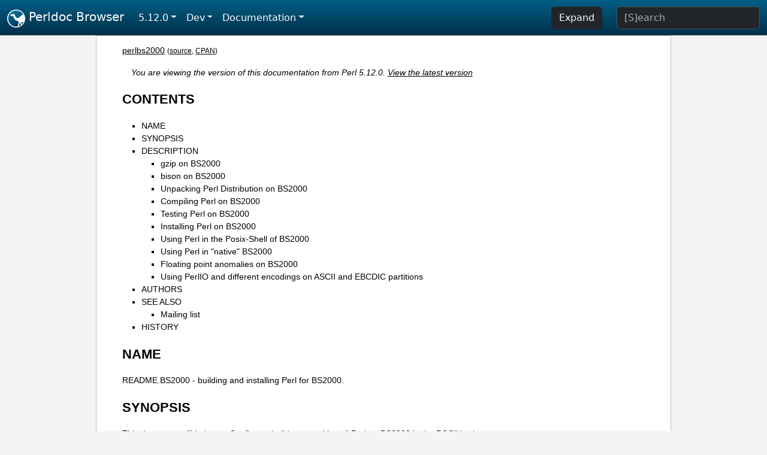

--- FILE ---
content_type: text/html;charset=UTF-8
request_url: https://perldoc.perl.org/5.12.0/perlbs2000
body_size: 6437
content:
<!DOCTYPE html>
<html lang="en">
  <head>
    <meta charset="utf-8">
    <meta http-equiv="X-UA-Compatible" content="IE=edge">
    <meta name="viewport" content="width=device-width, initial-scale=1">
    <title>README.BS2000 - building and installing Perl for BS2000. - Perldoc Browser</title>
    <link rel="search" href="/opensearch.xml" type="application/opensearchdescription+xml" title="Perldoc Browser">
    <link rel="canonical" href="https://perldoc.perl.org/perlbs2000">
    <link href="/css/bootstrap.min.css" rel="stylesheet">
    <link href="/css/stackoverflow-light.min.css" rel="stylesheet">
    <link href="/css/perldoc.css" rel="stylesheet">
    <!-- Global site tag (gtag.js) - Google Analytics -->
    <script async src="https://www.googletagmanager.com/gtag/js?id=G-KVNWBNT5FB"></script>
    <script>
      window.dataLayer = window.dataLayer || [];
      function gtag(){dataLayer.push(arguments);}
      gtag('js', new Date());

      gtag('config', 'G-KVNWBNT5FB');
      gtag('config', 'UA-50555-3');
    </script>
  </head>
  <body>
    <nav class="navbar navbar-expand-md bg-dark" data-bs-theme="dark"><div class="container-fluid">
  <button class="navbar-toggler" type="button" data-bs-toggle="collapse" data-bs-target="#navbarNav" aria-controls="navbarNav" aria-expanded="false" aria-label="Toggle navigation">
    <span class="navbar-toggler-icon"></span>
  </button>
  <a class="navbar-brand" href="/"><img src="/images/perl_camel_30.png" width="30" height="30" class="d-inline-block align-text-top" alt="Perl Camel Logo"> Perldoc Browser</a>
  <div class="collapse navbar-collapse" id="navbarNav">
    <ul class="navbar-nav me-auto">
      <li class="nav-item dropdown text-nowrap">
        <a class="nav-link dropdown-toggle" href="#" id="dropdownlink-stable" role="button" data-bs-toggle="dropdown" aria-haspopup="true" aria-expanded="false">5.12.0</a>
        <div class="dropdown-menu" aria-labelledby="dropdownlink-stable">
          <a class="dropdown-item" href="/perlbs2000">Latest</a>
          <hr class="dropdown-divider">
          <a class="dropdown-item" href="/5.42.0/perlbs2000">5.42.0</a>
          <hr class="dropdown-divider">
          <a class="dropdown-item" href="/5.40.3/perlbs2000">5.40.3</a>
          <a class="dropdown-item" href="/5.40.2/perlbs2000">5.40.2</a>
          <a class="dropdown-item" href="/5.40.1/perlbs2000">5.40.1</a>
          <a class="dropdown-item" href="/5.40.0/perlbs2000">5.40.0</a>
          <hr class="dropdown-divider">
          <a class="dropdown-item" href="/5.38.5/perlbs2000">5.38.5</a>
          <a class="dropdown-item" href="/5.38.4/perlbs2000">5.38.4</a>
          <a class="dropdown-item" href="/5.38.3/perlbs2000">5.38.3</a>
          <a class="dropdown-item" href="/5.38.2/perlbs2000">5.38.2</a>
          <a class="dropdown-item" href="/5.38.1/perlbs2000">5.38.1</a>
          <a class="dropdown-item" href="/5.38.0/perlbs2000">5.38.0</a>
          <hr class="dropdown-divider">
          <a class="dropdown-item" href="/5.36.3/perlbs2000">5.36.3</a>
          <a class="dropdown-item" href="/5.36.2/perlbs2000">5.36.2</a>
          <a class="dropdown-item" href="/5.36.1/perlbs2000">5.36.1</a>
          <a class="dropdown-item" href="/5.36.0/perlbs2000">5.36.0</a>
          <hr class="dropdown-divider">
          <a class="dropdown-item" href="/5.34.3/perlbs2000">5.34.3</a>
          <a class="dropdown-item" href="/5.34.2/perlbs2000">5.34.2</a>
          <a class="dropdown-item" href="/5.34.1/perlbs2000">5.34.1</a>
          <a class="dropdown-item" href="/5.34.0/perlbs2000">5.34.0</a>
          <hr class="dropdown-divider">
          <a class="dropdown-item" href="/5.32.1/perlbs2000">5.32.1</a>
          <a class="dropdown-item" href="/5.32.0/perlbs2000">5.32.0</a>
          <hr class="dropdown-divider">
          <a class="dropdown-item" href="/5.30.3/perlbs2000">5.30.3</a>
          <a class="dropdown-item" href="/5.30.2/perlbs2000">5.30.2</a>
          <a class="dropdown-item" href="/5.30.1/perlbs2000">5.30.1</a>
          <a class="dropdown-item" href="/5.30.0/perlbs2000">5.30.0</a>
          <hr class="dropdown-divider">
          <a class="dropdown-item" href="/5.28.3/perlbs2000">5.28.3</a>
          <a class="dropdown-item" href="/5.28.2/perlbs2000">5.28.2</a>
          <a class="dropdown-item" href="/5.28.1/perlbs2000">5.28.1</a>
          <a class="dropdown-item" href="/5.28.0/perlbs2000">5.28.0</a>
          <hr class="dropdown-divider">
          <a class="dropdown-item" href="/5.26.3/perlbs2000">5.26.3</a>
          <a class="dropdown-item" href="/5.26.2/perlbs2000">5.26.2</a>
          <a class="dropdown-item" href="/5.26.1/perlbs2000">5.26.1</a>
          <a class="dropdown-item" href="/5.26.0/perlbs2000">5.26.0</a>
          <hr class="dropdown-divider">
          <a class="dropdown-item" href="/5.24.4/perlbs2000">5.24.4</a>
          <a class="dropdown-item" href="/5.24.3/perlbs2000">5.24.3</a>
          <a class="dropdown-item" href="/5.24.2/perlbs2000">5.24.2</a>
          <a class="dropdown-item" href="/5.24.1/perlbs2000">5.24.1</a>
          <a class="dropdown-item" href="/5.24.0/perlbs2000">5.24.0</a>
          <hr class="dropdown-divider">
          <a class="dropdown-item" href="/5.22.4/perlbs2000">5.22.4</a>
          <a class="dropdown-item" href="/5.22.3/perlbs2000">5.22.3</a>
          <a class="dropdown-item" href="/5.22.2/perlbs2000">5.22.2</a>
          <a class="dropdown-item" href="/5.22.1/perlbs2000">5.22.1</a>
          <a class="dropdown-item" href="/5.22.0/perlbs2000">5.22.0</a>
          <hr class="dropdown-divider">
          <a class="dropdown-item" href="/5.20.3/perlbs2000">5.20.3</a>
          <a class="dropdown-item" href="/5.20.2/perlbs2000">5.20.2</a>
          <a class="dropdown-item" href="/5.20.1/perlbs2000">5.20.1</a>
          <a class="dropdown-item" href="/5.20.0/perlbs2000">5.20.0</a>
          <hr class="dropdown-divider">
          <a class="dropdown-item" href="/5.18.4/perlbs2000">5.18.4</a>
          <a class="dropdown-item" href="/5.18.3/perlbs2000">5.18.3</a>
          <a class="dropdown-item" href="/5.18.2/perlbs2000">5.18.2</a>
          <a class="dropdown-item" href="/5.18.1/perlbs2000">5.18.1</a>
          <a class="dropdown-item" href="/5.18.0/perlbs2000">5.18.0</a>
          <hr class="dropdown-divider">
          <a class="dropdown-item" href="/5.16.3/perlbs2000">5.16.3</a>
          <a class="dropdown-item" href="/5.16.2/perlbs2000">5.16.2</a>
          <a class="dropdown-item" href="/5.16.1/perlbs2000">5.16.1</a>
          <a class="dropdown-item" href="/5.16.0/perlbs2000">5.16.0</a>
          <hr class="dropdown-divider">
          <a class="dropdown-item" href="/5.14.4/perlbs2000">5.14.4</a>
          <a class="dropdown-item" href="/5.14.3/perlbs2000">5.14.3</a>
          <a class="dropdown-item" href="/5.14.2/perlbs2000">5.14.2</a>
          <a class="dropdown-item" href="/5.14.1/perlbs2000">5.14.1</a>
          <a class="dropdown-item" href="/5.14.0/perlbs2000">5.14.0</a>
          <hr class="dropdown-divider">
          <a class="dropdown-item" href="/5.12.5/perlbs2000">5.12.5</a>
          <a class="dropdown-item" href="/5.12.4/perlbs2000">5.12.4</a>
          <a class="dropdown-item" href="/5.12.3/perlbs2000">5.12.3</a>
          <a class="dropdown-item" href="/5.12.2/perlbs2000">5.12.2</a>
          <a class="dropdown-item" href="/5.12.1/perlbs2000">5.12.1</a>
          <a class="dropdown-item active" href="/5.12.0/perlbs2000">5.12.0</a>
          <hr class="dropdown-divider">
          <a class="dropdown-item" href="/5.10.1/perlbs2000">5.10.1</a>
          <a class="dropdown-item" href="/5.10.0/perlbs2000">5.10.0</a>
          <hr class="dropdown-divider">
          <a class="dropdown-item" href="/5.8.9/perlbs2000">5.8.9</a>
          <a class="dropdown-item" href="/5.8.8/perlbs2000">5.8.8</a>
          <a class="dropdown-item" href="/5.8.7/perlbs2000">5.8.7</a>
          <a class="dropdown-item" href="/5.8.6/perlbs2000">5.8.6</a>
          <a class="dropdown-item" href="/5.8.5/perlbs2000">5.8.5</a>
          <a class="dropdown-item" href="/5.8.4/perlbs2000">5.8.4</a>
          <a class="dropdown-item" href="/5.8.3/perlbs2000">5.8.3</a>
          <a class="dropdown-item" href="/5.8.2/perlbs2000">5.8.2</a>
          <a class="dropdown-item" href="/5.8.1/perlbs2000">5.8.1</a>
          <a class="dropdown-item" href="/5.8.0/perlbs2000">5.8.0</a>
          <hr class="dropdown-divider">
          <a class="dropdown-item" href="/5.6.2/perlbs2000">5.6.2</a>
          <a class="dropdown-item" href="/5.6.1/perlbs2000">5.6.1</a>
          <a class="dropdown-item" href="/5.6.0/perlbs2000">5.6.0</a>
          <hr class="dropdown-divider">
          <a class="dropdown-item" href="/5.005_04/perlbs2000">5.005_04</a>
          <a class="dropdown-item" href="/5.005_03/perlbs2000">5.005_03</a>
          <a class="dropdown-item" href="/5.005_02/perlbs2000">5.005_02</a>
          <a class="dropdown-item" href="/5.005_01/perlbs2000">5.005_01</a>
          <a class="dropdown-item" href="/5.005/perlbs2000">5.005</a>
        </div>
      </li>
      <li class="nav-item dropdown text-nowrap">
        <a class="nav-link dropdown-toggle" href="#" id="dropdownlink-dev" role="button" data-bs-toggle="dropdown" aria-haspopup="true" aria-expanded="false">Dev</a>
        <div class="dropdown-menu" aria-labelledby="dropdownlink-dev">
          <a class="dropdown-item" href="/blead/perlbs2000">blead</a>
          <a class="dropdown-item" href="/5.43.7/perlbs2000">5.43.7</a>
          <a class="dropdown-item" href="/5.43.6/perlbs2000">5.43.6</a>
          <a class="dropdown-item" href="/5.43.5/perlbs2000">5.43.5</a>
          <a class="dropdown-item" href="/5.43.4/perlbs2000">5.43.4</a>
          <a class="dropdown-item" href="/5.43.3/perlbs2000">5.43.3</a>
          <a class="dropdown-item" href="/5.43.2/perlbs2000">5.43.2</a>
          <a class="dropdown-item" href="/5.43.1/perlbs2000">5.43.1</a>
          <hr class="dropdown-divider">
          <a class="dropdown-item" href="/5.42.0-RC3/perlbs2000">5.42.0-RC3</a>
          <a class="dropdown-item" href="/5.42.0-RC2/perlbs2000">5.42.0-RC2</a>
          <a class="dropdown-item" href="/5.42.0-RC1/perlbs2000">5.42.0-RC1</a>
          <hr class="dropdown-divider">
          <a class="dropdown-item" href="/5.41.13/perlbs2000">5.41.13</a>
          <a class="dropdown-item" href="/5.41.12/perlbs2000">5.41.12</a>
          <a class="dropdown-item" href="/5.41.11/perlbs2000">5.41.11</a>
          <a class="dropdown-item" href="/5.41.10/perlbs2000">5.41.10</a>
          <a class="dropdown-item" href="/5.41.9/perlbs2000">5.41.9</a>
          <a class="dropdown-item" href="/5.41.8/perlbs2000">5.41.8</a>
          <a class="dropdown-item" href="/5.41.7/perlbs2000">5.41.7</a>
          <a class="dropdown-item" href="/5.41.6/perlbs2000">5.41.6</a>
          <a class="dropdown-item" href="/5.41.5/perlbs2000">5.41.5</a>
          <a class="dropdown-item" href="/5.41.4/perlbs2000">5.41.4</a>
          <a class="dropdown-item" href="/5.41.3/perlbs2000">5.41.3</a>
          <a class="dropdown-item" href="/5.41.2/perlbs2000">5.41.2</a>
          <a class="dropdown-item" href="/5.41.1/perlbs2000">5.41.1</a>
          <hr class="dropdown-divider">
          <a class="dropdown-item" href="/5.40.3-RC1/perlbs2000">5.40.3-RC1</a>
          <hr class="dropdown-divider">
          <a class="dropdown-item" href="/5.38.5-RC1/perlbs2000">5.38.5-RC1</a>
        </div>
      </li>
      <li class="nav-item dropdown text-nowrap">
        <a class="nav-link dropdown-toggle" href="#" id="dropdownlink-nav" role="button" data-bs-toggle="dropdown" aria-haspopup="true" aria-expanded="false">Documentation</a>
        <div class="dropdown-menu" aria-labelledby="dropdownlink-nav">
          <a class="dropdown-item" href="/5.12.0/perl">Perl</a>
          <a class="dropdown-item" href="/5.12.0/perlintro">Intro</a>
          <a class="dropdown-item" href="/5.12.0/perl#Tutorials">Tutorials</a>
          <a class="dropdown-item" href="/5.12.0/perlfaq">FAQs</a>
          <a class="dropdown-item" href="/5.12.0/perl#Reference-Manual">Reference</a>
          <hr class="dropdown-divider">
          <a class="dropdown-item" href="/5.12.0/perlop">Operators</a>
          <a class="dropdown-item" href="/5.12.0/functions">Functions</a>
          <a class="dropdown-item" href="/5.12.0/variables">Variables</a>
          <a class="dropdown-item" href="/5.12.0/modules">Modules</a>
          <a class="dropdown-item" href="/5.12.0/perlutil">Utilities</a>
          <hr class="dropdown-divider">
          <a class="dropdown-item" href="/5.12.0/perldelta">Release Notes</a>
          <a class="dropdown-item" href="/5.12.0/perlcommunity">Community</a>
          <a class="dropdown-item" href="/5.12.0/perlhist">History</a>
        </div>
      </li>
    </ul>
    <ul class="navbar-nav">
      <button id="content-expand-button" type="button" class="btn btn-dark d-none d-lg-inline-block me-4">Expand</button>
      <script src="/js/perldoc-expand-page.js"></script>
    </ul>
    <form class="form-inline" method="get" action="/5.12.0/search">
      <input id="search-input" class="form-control me-3" type="search" name="q" placeholder="[S]earch" aria-label="Search" value="">
    </form>
    <script src="/js/perldoc-focus-search.js"></script>
  </div>
</div></nav>

    <div id="wrapperlicious" class="container-fluid">
      <div id="perldocdiv">
        <div id="links">
          <a href="/5.12.0/perlbs2000">perlbs2000</a>
          <div id="more">
            (<a href="/5.12.0/perlbs2000.txt">source</a>,
            <a href="https://metacpan.org/pod/perlbs2000">CPAN</a>)
          </div>
        </div>
        <div class="leading-notice">
          You are viewing the version of this documentation from Perl 5.12.0.
            <a href="/perlbs2000">View the latest version</a>
        </div>
        <h1><a id="toc">CONTENTS</a></h1>
                  <ul>
              <li>
                <a class="text-decoration-none" href="#NAME">NAME</a>
              </li>
              <li>
                <a class="text-decoration-none" href="#SYNOPSIS">SYNOPSIS</a>
              </li>
              <li>
                <a class="text-decoration-none" href="#DESCRIPTION">DESCRIPTION</a>
                            <ul>
              <li>
                <a class="text-decoration-none" href="#gzip-on-BS2000">gzip on BS2000</a>
              </li>
              <li>
                <a class="text-decoration-none" href="#bison-on-BS2000">bison on BS2000</a>
              </li>
              <li>
                <a class="text-decoration-none" href="#Unpacking-Perl-Distribution-on-BS2000">Unpacking Perl Distribution on BS2000</a>
              </li>
              <li>
                <a class="text-decoration-none" href="#Compiling-Perl-on-BS2000">Compiling Perl on BS2000</a>
              </li>
              <li>
                <a class="text-decoration-none" href="#Testing-Perl-on-BS2000">Testing Perl on BS2000</a>
              </li>
              <li>
                <a class="text-decoration-none" href="#Installing-Perl-on-BS2000">Installing Perl on BS2000</a>
              </li>
              <li>
                <a class="text-decoration-none" href="#Using-Perl-in-the-Posix-Shell-of-BS2000">Using Perl in the Posix-Shell of BS2000</a>
              </li>
              <li>
                <a class="text-decoration-none" href="#Using-Perl-in-%22native%22-BS2000">Using Perl in &quot;native&quot; BS2000</a>
              </li>
              <li>
                <a class="text-decoration-none" href="#Floating-point-anomalies-on-BS2000">Floating point anomalies on BS2000</a>
              </li>
              <li>
                <a class="text-decoration-none" href="#Using-PerlIO-and-different-encodings-on-ASCII-and-EBCDIC-partitions">Using PerlIO and different encodings on ASCII and EBCDIC partitions</a>
              </li>
          </ul>

              </li>
              <li>
                <a class="text-decoration-none" href="#AUTHORS">AUTHORS</a>
              </li>
              <li>
                <a class="text-decoration-none" href="#SEE-ALSO">SEE ALSO</a>
                            <ul>
              <li>
                <a class="text-decoration-none" href="#Mailing-list">Mailing list</a>
              </li>
          </ul>

              </li>
              <li>
                <a class="text-decoration-none" href="#HISTORY">HISTORY</a>
              </li>
          </ul>

      <h1 id="NAME"><a class="permalink" href="#NAME">#</a>NAME</h1>

<p>README.BS2000 - building and installing Perl for BS2000.</p>

<h1 id="SYNOPSIS"><a class="permalink" href="#SYNOPSIS">#</a>SYNOPSIS</h1>

<p>This document will help you Configure, build, test and install Perl on BS2000 in the POSIX subsystem.</p>

<h1 id="DESCRIPTION"><a class="permalink" href="#DESCRIPTION">#</a>DESCRIPTION</h1>

<p>This is a ported perl for the POSIX subsystem in BS2000 VERSION OSD V3.1A or later. It may work on other versions, but we started porting and testing it with 3.1A and are currently using Version V4.0A.</p>

<p>You may need the following GNU programs in order to install perl:</p>

<h2 id="gzip-on-BS2000"><a class="permalink" href="#gzip-on-BS2000">#</a><a id="gzip"></a>gzip on BS2000</h2>

<p>We used version 1.2.4, which could be installed out of the box with one failure during &#39;make check&#39;.</p>

<h2 id="bison-on-BS2000"><a class="permalink" href="#bison-on-BS2000">#</a><a id="bison"></a>bison on BS2000</h2>

<p>The yacc coming with BS2000 POSIX didn&#39;t work for us. So we had to use bison. We had to make a few changes to perl in order to use the pure (reentrant) parser of bison. We used version 1.25, but we had to add a few changes due to EBCDIC. See below for more details concerning yacc.</p>

<h2 id="Unpacking-Perl-Distribution-on-BS2000"><a class="permalink" href="#Unpacking-Perl-Distribution-on-BS2000">#</a><a id="Unpacking"></a>Unpacking Perl Distribution on BS2000</h2>

<p>To extract an ASCII tar archive on BS2000 POSIX you need an ASCII filesystem (we used the mountpoint /usr/local/ascii for this). Now you extract the archive in the ASCII filesystem without I/O-conversion:</p>

<p>cd /usr/local/ascii export IO_CONVERSION=NO gunzip &lt; /usr/local/src/perl.tar.gz | pax -r</p>

<p>You may ignore the error message for the first element of the archive (this doesn&#39;t look like a tar archive / skipping to next file...), it&#39;s only the directory which will be created automatically anyway.</p>

<p>After extracting the archive you copy the whole directory tree to your EBCDIC filesystem. <b>This time you use I/O-conversion</b>:</p>

<p>cd /usr/local/src IO_CONVERSION=YES cp -r /usr/local/ascii/perl5.005_02 ./</p>

<h2 id="Compiling-Perl-on-BS2000"><a class="permalink" href="#Compiling-Perl-on-BS2000">#</a><a id="Compiling"></a>Compiling Perl on BS2000</h2>

<p>There is a &quot;hints&quot; file for BS2000 called hints.posix-bc (because posix-bc is the OS name given by `uname`) that specifies the correct values for most things. The major problem is (of course) the EBCDIC character set. We have german EBCDIC version.</p>

<p>Because of our problems with the native yacc we used GNU bison to generate a pure (=reentrant) parser for perly.y. So our yacc is really the following script:</p>

<p>-----8&lt;-----/usr/local/bin/yacc-----8&lt;----- #! /usr/bin/sh</p>

<p># Bison as a reentrant yacc:</p>

<p># save parameters: params=&quot;&quot; while [[ $# -gt 1 ]]; do params=&quot;$params $1&quot; shift done</p>

<p># add flag %pure_parser:</p>

<p>tmpfile=/tmp/bison.$$.y echo %pure_parser &gt; $tmpfile cat $1 &gt;&gt; $tmpfile</p>

<p># call bison:</p>

<p>echo &quot;/usr/local/bin/bison --yacc $params $1\t\t\t(Pure Parser)&quot; /usr/local/bin/bison --yacc $params $tmpfile</p>

<p># cleanup:</p>

<p>rm -f $tmpfile -----8&lt;----------8&lt;-----</p>

<p>We still use the normal yacc for a2p.y though!!! We made a softlink called byacc to distinguish between the two versions:</p>

<p>ln -s /usr/bin/yacc /usr/local/bin/byacc</p>

<p>We build perl using GNU make. We tried the native make once and it worked too.</p>

<h2 id="Testing-Perl-on-BS2000"><a class="permalink" href="#Testing-Perl-on-BS2000">#</a><a id="Testing"></a>Testing Perl on BS2000</h2>

<p>We still got a few errors during <code>make test</code>. Some of them are the result of using bison. Bison prints <i>parser error</i> instead of <i>syntax error</i>, so we may ignore them. The following list shows our errors, your results may differ:</p>

<p>op/numconvert.......FAILED tests 1409-1440 op/regexp...........FAILED tests 483, 496 op/regexp_noamp.....FAILED tests 483, 496 pragma/overload.....FAILED tests 152-153, 170-171 pragma/warnings.....FAILED tests 14, 82, 129, 155, 192, 205, 207 lib/bigfloat........FAILED tests 351-352, 355 lib/bigfltpm........FAILED tests 354-355, 358 lib/complex.........FAILED tests 267, 487 lib/dumper..........FAILED tests 43, 45 Failed 11/231 test scripts, 95.24% okay. 57/10595 subtests failed, 99.46% okay.</p>

<h2 id="Installing-Perl-on-BS2000"><a class="permalink" href="#Installing-Perl-on-BS2000">#</a><a id="Installing"></a>Installing Perl on BS2000</h2>

<p>We have no nroff on BS2000 POSIX (yet), so we ignored any errors while installing the documentation.</p>

<h2 id="Using-Perl-in-the-Posix-Shell-of-BS2000"><a class="permalink" href="#Using-Perl-in-the-Posix-Shell-of-BS2000">#</a><a id="Using"></a>Using Perl in the Posix-Shell of BS2000</h2>

<p>BS2000 POSIX doesn&#39;t support the shebang notation (<code>#!/usr/local/bin/perl</code>), so you have to use the following lines instead:</p>

<p>: # use perl eval &#39;exec /usr/local/bin/perl -S $0 ${1+&quot;$@&quot;}&#39; if $running_under_some_shell;</p>

<h2 id="Using-Perl-in-&quot;native&quot;-BS2000"><a class="permalink" href="#Using-Perl-in-%22native%22-BS2000">#</a><a id="Using1"></a><a id="Using-Perl-in-native-BS2000"></a>Using Perl in &quot;native&quot; BS2000</h2>

<p>We don&#39;t have much experience with this yet, but try the following:</p>

<p>Copy your Perl executable to a BS2000 LLM using bs2cp:</p>

<p><code>bs2cp /usr/local/bin/perl &#39;bs2:perl(perl,l)&#39;</code></p>

<p>Now you can start it with the following (SDF) command:</p>

<p><code>/START-PROG FROM-FILE=*MODULE(PERL,PERL),PROG-MODE=*ANY,RUN-MODE=*ADV</code></p>

<p>First you get the BS2000 commandline prompt (&#39;*&#39;). Here you may enter your parameters, e.g. <code>-e &#39;print &quot;Hello World!\\n&quot;;&#39;</code> (note the double backslash!) or <code>-w</code> and the name of your Perl script. Filenames starting with <code>/</code> are searched in the Posix filesystem, others are searched in the BS2000 filesystem. You may even use wildcards if you put a <code>%</code> in front of your filename (e.g. <code>-w checkfiles.pl %*.c</code>). Read your C/C++ manual for additional possibilities of the commandline prompt (look for PARAMETER-PROMPTING).</p>

<h2 id="Floating-point-anomalies-on-BS2000"><a class="permalink" href="#Floating-point-anomalies-on-BS2000">#</a><a id="Floating"></a>Floating point anomalies on BS2000</h2>

<p>There appears to be a bug in the floating point implementation on BS2000 POSIX systems such that calling int() on the product of a number and a small magnitude number is not the same as calling int() on the quotient of that number and a large magnitude number. For example, in the following Perl code:</p>

<pre><code>my $x = 100000.0;
my $y = int($x * 1e-5) * 1e5; # &#39;0&#39;
my $z = int($x / 1e+5) * 1e5;  # &#39;100000&#39;
print &quot;\$y is $y and \$z is $z\n&quot;; # $y is 0 and $z is 100000</code></pre>

<p>Although one would expect the quantities $y and $z to be the same and equal to 100000 they will differ and instead will be 0 and 100000 respectively.</p>

<h2 id="Using-PerlIO-and-different-encodings-on-ASCII-and-EBCDIC-partitions"><a class="permalink" href="#Using-PerlIO-and-different-encodings-on-ASCII-and-EBCDIC-partitions">#</a><a id="Using2"></a>Using PerlIO and different encodings on ASCII and EBCDIC partitions</h2>

<p>Since version 5.8 Perl uses the new PerlIO on BS2000. This enables you using different encodings per IO channel. For example you may use</p>

<pre><code>use Encode;
open($f, &quot;&gt;:encoding(ascii)&quot;, &quot;test.ascii&quot;);
print $f &quot;Hello World!\n&quot;;
open($f, &quot;&gt;:encoding(posix-bc)&quot;, &quot;test.ebcdic&quot;);
print $f &quot;Hello World!\n&quot;;
open($f, &quot;&gt;:encoding(latin1)&quot;, &quot;test.latin1&quot;);
print $f &quot;Hello World!\n&quot;;
open($f, &quot;&gt;:encoding(utf8)&quot;, &quot;test.utf8&quot;);
print $f &quot;Hello World!\n&quot;;</code></pre>

<p>to get two files containing &quot;Hello World!\n&quot; in ASCII, EBCDIC, ISO Latin-1 (in this example identical to ASCII) respective UTF-EBCDIC (in this example identical to normal EBCDIC). See the documentation of Encode::PerlIO for details.</p>

<p>As the PerlIO layer uses raw IO internally, all this totally ignores the type of your filesystem (ASCII or EBCDIC) and the IO_CONVERSION environment variable. If you want to get the old behavior, that the BS2000 IO functions determine conversion depending on the filesystem PerlIO still is your friend. You use IO_CONVERSION as usual and tell Perl, that it should use the native IO layer:</p>

<pre><code class="plaintext">export IO_CONVERSION=YES
export PERLIO=stdio</code></pre>

<p>Now your IO would be ASCII on ASCII partitions and EBCDIC on EBCDIC partitions. See the documentation of PerlIO (without <code>Encode::</code>!) for further posibilities.</p>

<h1 id="AUTHORS"><a class="permalink" href="#AUTHORS">#</a>AUTHORS</h1>

<p>Thomas Dorner</p>

<h1 id="SEE-ALSO"><a class="permalink" href="#SEE-ALSO">#</a><a id="SEE"></a>SEE ALSO</h1>

<p><a href="https://metacpan.org/pod/INSTALL">INSTALL</a>, <a href="/5.12.0/perlport">perlport</a>.</p>

<h2 id="Mailing-list"><a class="permalink" href="#Mailing-list">#</a><a id="Mailing"></a>Mailing list</h2>

<p>If you are interested in the VM/ESA, z/OS (formerly known as OS/390) and POSIX-BC (BS2000) ports of Perl then see the perl-mvs mailing list. To subscribe, send an empty message to perl-mvs-subscribe@perl.org.</p>

<p>See also:</p>

<pre><code class="plaintext">http://lists.perl.org/showlist.cgi?name=perl-mvs</code></pre>

<p>There are web archives of the mailing list at:</p>

<pre><code>http://www.xray.mpe.mpg.de/mailing-lists/perl-mvs/
http://archive.develooper.com/perl-mvs@perl.org/</code></pre>

<h1 id="HISTORY"><a class="permalink" href="#HISTORY">#</a>HISTORY</h1>

<p>This document was originally written by Thomas Dorner for the 5.005 release of Perl.</p>

<p>This document was podified for the 5.6 release of perl 11 July 2000.</p>


      </div>
      <div id="footer">
        <p>Perldoc Browser is maintained by Dan Book (<a href="https://metacpan.org/author/DBOOK">DBOOK</a>). Please contact him via the <a href="https://github.com/Grinnz/perldoc-browser/issues">GitHub issue tracker</a> or <a href="mailto:dbook@cpan.org">email</a> regarding any issues with the site itself, search, or rendering of documentation.</p>

<p>The Perl documentation is maintained by the Perl 5 Porters in the development of Perl. Please contact them via the <a href="https://github.com/Perl/perl5/issues">Perl issue tracker</a>, the <a href="https://lists.perl.org/list/perl5-porters.html">mailing list</a>, or <a href="https://kiwiirc.com/client/irc.perl.org/p5p">IRC</a> to report any issues with the contents or format of the documentation.</p>


      </div>
    </div>
    <script src="/js/bootstrap.bundle.min.js"></script>
    <script src="/js/highlight.pack.js"></script>
    <script>hljs.highlightAll();</script>
  </body>
</html>
